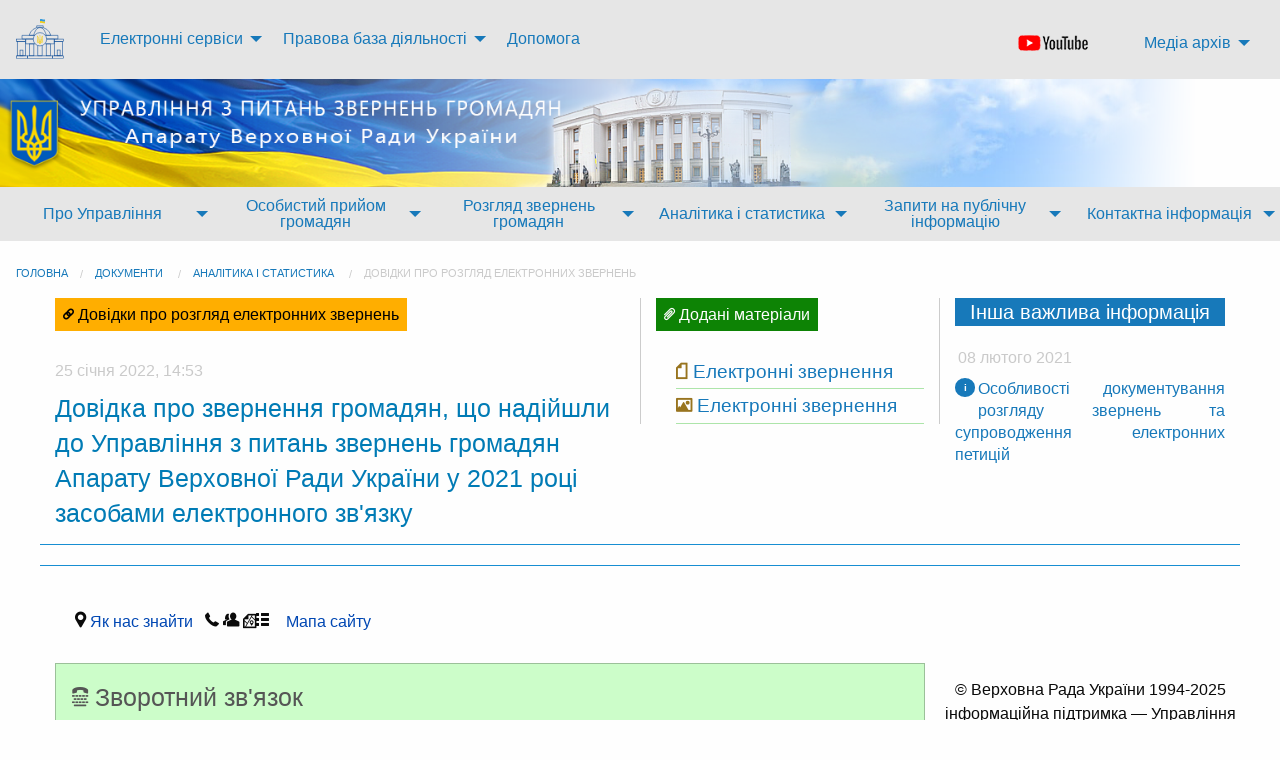

--- FILE ---
content_type: text/html; charset=UTF-8
request_url: https://vzvernen.rada.gov.ua/documents/ast_v/Dov_Elektr/74258.html
body_size: 5601
content:
<!DOCTYPE html>
<html>
    <head>
        <meta name="viewport" content="width=device-width, initial-scale=1.0"/>    
        <meta http-equiv="Content-Type" content="text/html; charset=utf-8" />
        <meta http-equiv="X-UA-Compatible" content="IE=edge,chrome=1"> 
        <title>Управління з питань звернень громадян</title>
        <meta name="description" content="Управління з питань звернень громадян"/>

                <meta property="og:title" content="Управління з питань звернень громадян" />
        <meta property="og:image" content="https://vzvernen.rada.gov.ua/img/logo_vr_zv.jpg" />
                      <meta property="og:description" content= "Управління з питань звернень громадян" />


                                        <meta name="twitter:title" content="Управління з питань звернень громадян">
        <meta name="twitter:description" content="Довідка про звернення громадян, що надійшли до Управління з питань звернень громадян Апарату Верховної Ради України у 2021 році засобами електронного зв'язку
">
        
        <link rel="icon" type="image/png" href="/imgs/Notepad_icon.png" />
        <link rel="stylesheet" href="/sources/default/css/style.css">
        <link rel="stylesheet" href="/sources/default/css/style-icons.css">
        <link rel="stylesheet" href="/sources/default/owl-carousel/owl.carousel.css" type="text/css" media="all"  />
        <link rel="stylesheet" href="/sources/default/owl-carousel/owl.theme.css" type="text/css" media="all"  />
                <script src="/sources/default/js/vendor/jquery-2.2.3.min.js"></script>
        <script src="/sources/default/js/vendor/jquery-ui.min.js" type="text/javascript"></script>
        <script src="/sources/default/js/vendor/foundation.js"></script>
        <script type="text/javascript" src="/sources/default/owl-carousel/owl.carousel.js"></script>
                <link rel="stylesheet" href="/sources/default/css/app.css">



        



            <script>
                $(document).ready(function () {
                    $("#owl-demo").owlCarousel({

                        //navigation : true,
                        slideSpeed: 600,
                        paginationSpeed: 800,
                        singleItem: true,
                        autoPlay: 10000

                                // "singleItem:true" is a shortcut for:
                                // items : 1, 
                                // itemsDesktop : false,
                                // itemsDesktopSmall : false,
                                // itemsTablet: false,
                                // itemsMobile : false

                    });
                });

            </script> 

        





    </head>
    <body>

        <div class="top-bar">
            <div class="top-bar-left">
                <div class="top-bar" id="example-menu" >
      <ul class="vertical medium-horizontal dropdown menu" data-responsive-menu="accordion medium-dropdown" data-disable-hover="true" data-click-open="true">
          <li class="menu-text"><a href="https://www.rada.gov.ua/">
                  <img style="higth: 3em; width: 3em;" src="/imgs/logo_rada_y_kon.svg"/></a>
                                     <span class="show-for-small-only left" style="line-height: 1.3rem; " > <a href="/">&nbsp;&nbsp;&nbsp;УПРАВЛІННЯ З ПИТАНЬ <br>&nbsp;&nbsp;&nbsp;ЗВЕРНЕНЬ ГРОМАДЯН</a><br><br></span>
          </li>
        <li>
          <a href="#">Електронні сервіси</a>
          <ul class="menu vertical nested" style="left: -1em;">
            <li><a href="https://itd.rada.gov.ua/idsrv/">Електронний кабінет громадянина</a></li>
            <li><a href="https://itd.rada.gov.ua/idsrv/">Електронні звернення</a></li>
                       <li><a href="https://itd.rada.gov.ua/petitions/">Електронні петиції</a></li>
            
          </ul>
        </li>
        <li>
          <a href="#">Правова база діяльності</a>
          <ul class="menu vertical nested" style="left: -1em;">
            <li><a href="https://zakon2.rada.gov.ua/rada/show/254%D0%BA/96-%D0%B2%D1%80">Конституція України</a></li>
            <li><a href="/news/Pr_baza/Zakon_Ukr/">Закони України </a></li>
            <li><a href="/news/Pr_baza/Postan_KMU/">Постанови Кабінету Міністрів України </a></li>
            <li><a href="/news/Pr_baza/rozp_GVR/">Розпорядження Голови Верховної Ради України</a></li>
            <li><a href="/news/Pr_baza/Metodichni_docs">Методичні матеріали</a></li>
            <li><a href="/news/Pr_baza/Sudova_praktyka">Судова практика</a></li>
          </ul>
        </li>
        <li>
          <a href="/documents/Dopomoga/">Допомога</a>
                 </li>
      </ul>
    </div>            </div>
            <div class="top-bar-right" style="margin-top: 1em; padding-right: 25px;">
                              
                <ul class="vertical medium-horizontal dropdown menu" data-responsive-menu="accordion medium-dropdown" data-disable-hover="true" data-click-open="true">
                    <li>
                        <a href="https://www.youtube.com/channel/UCdkgn5oiP2IhAHyo-Wv8OkA/featured" target="_blank" ><img  src="/img/YouTube_16.png" alt="YouTube logo" style="padding-left: 1em;">&nbsp;&nbsp;&nbsp;&nbsp;&nbsp;</a> 
                    </li>
                    <li>
                        <a href="#">Медіа архів</a>
                        <ul class="menu vertical nested" style="left: -1em; top: 4em;">
                          <li><a href="/gallery/">Фото</a></li>
                          <li><a href="/video/">Відео</a></li>
                          <li><a href="/audio/">Аудіо</a></li>            
                        </ul>
                    </li>
                </ul>
                
                           </div>
        </div>

                <div class=" expanded row" style="margin-top: -1em;">
            <div class="medium-12 column">
                <a href="/" class="show-for-medium" ><img  src="/img/head_logo2.png" alt="company logo" style="margin: 0 0 0 -1em;"></a>
            </div>
                    </div>

        <div  id="main_menu" class="title-bar" data-responsive-toggle="main-menu" data-hide-for="medium">
            <button class="menu-icon" type="button" data-toggle></button>
            <div class="title-bar-title">Menu</div>
        </div>
        <br>

                <div class="top-bar" id="main-menu" style="margin-top: -1.5em" >
<ul class="menu vertical medium-horizontal expanded medium-text-center" data-responsive-menu="drilldown medium-dropdown" data-disable-hover="true" data-click-open="true">
<li class="has-submenu"><a href="#">Про Управління</a>
<ul class="submenu menu vertical" data-submenu>
<li><a href="https://zakon2.rada.gov.ua/rada/show/769/11-%D1%80%D0%B3">Положення про Апарат Верховної Ради України</a></li>
<li><a href="/news/Pr_baza/Pol_Viddil/">Положення про Управління</a></li>
</ul>
</li>
<li class="has-submenu"><a href="#">Особистий прийом громадян</a>
<ul class="submenu menu vertical" data-submenu>
<li><a href="https://zakon.rada.gov.ua/go/43/21-%D1%80%D0%B3 ">Порядок організації та проведення особистого прийому громадян у ВРУ</a></li>
<li><a href="/news/Os_pr_gr/Grafik/73239.html">Графік особистого прийому громадян головами комітетів ВРУ, головами депутатських фракцій (депутатських груп) у ВРУ</a></li>
<li><a href="/news/Os_pr_gr/Zmin_do_graf/">Зміни до графіка особистого прийому громадян головами комітетів ВРУ, головами депутатських фракцій (депутатських груп) у ВРУ</a></li>
<li><a href="/news/Os_pr_gr/Info_pro_os_pr/">Інформація про особистий прийом громадян до Погоджувальної ради</a></li>
<li><a href="/news/Os_pr_gr/Osob_pr_vidbuv/">Інформація про особистий прийом громадян що відбувся</a></li>
<li><a href="/news/Os_pr_gr/Grafik_uzv/">Графік особистого прийому громадян працівниками Управління з питань звернень громадян</a></li>
</ul>
</li>
<li class="has-submenu"><a href="#">Розгляд звернень громадян</a>
<ul class="submenu menu vertical" data-submenu>
<li><a href="https://zakon.rada.gov.ua/rada/show/19/21-%D1%80%D0%B3#Text">Положення про порядок роботи з документами у ВРУ</a></li>
<li><a href="/news/Rozglyad_zvernen/Klasyf_zv_gr/">Класифікатор звернень громадян</a></li>
<li><a href="/uploads/documents/31977.pdf">Зразок звернення</a></li>
<li><a href="/news/Rozglyad_zvernen/Stisle pojasnennja/74231.html">Стисле пояснення щодо оформлення та направлення звернення</a></li>
</ul>
</li>
<li class="has-submenu"><a href="#">Аналітика і статистика</a>
<ul class="submenu menu vertical" data-submenu>
<li><a href="/documents/ast_v/zv_zvernen_hr">Звіти про звернення громадян</a></li>
<li><a href="https://www.rada.gov.ua/documents/dostpubinfo/zvity_pubinf/">Звіти про опрацювання запитів</a></li>
<li><a href="/documents/ast_v/d_pro_os_pr/">Довідки про особистий прийом</a></li>
<li><a href="/documents/ast_v/Dovid_region/">Довідки про звернення громадян по регіонах</a></li>
<li><a href="/documents/ast_v/Dov_Elektr/">Довідки про розгляд електронних звернень</a></li>
<li><a href="/documents/ast_v/Dov_petic/">Довідки про роботу з електронними петиціями</a></li>
<li><a href="/documents/ast_v/Dov_telefon/">Довідки про звернення, отримані засобами телефонного зв'язку</a></li>
<li><a href="/documents/ast_v/Stat_formi/">Форми статистичних звітів</a></li>
<li><a href="/documents/ast_v/Rizni_pitania/">Довідки з різних питань</a></li>
</ul>
</li>
<li class="has-submenu"><a href="#">Запити на публічну інформацію</a>
<ul class="submenu menu vertical" data-submenu>
<li><a href="https://www.rada.gov.ua/documents/dostpubinfo/dodatkov_pub_info/218384.html">Зразок запиту до Апарату Верховної Ради України</a></li>
<li><a href="https://www.rada.gov.ua/documents/dostpubinfo/dodatkov_pub_info/218369.html ">Стисле пояснення щодо оформлення та направлення запиту </a></li>
<li><a href="https://itd.rada.gov.ua/publicInfo">Електронна форма запиту </a></li>
 
</ul>
</li>
<li class="has-submenu"><a href="#">Контактна інформація</a>
<ul class="submenu menu vertical" data-submenu>
</ul>
</li>
</ul>
</div>  
<!-- cut TOP MENU-->
        <br>
                            <nav aria-label="You are here:" role="navigation" style="margin-left: 1em;">

                <ul class="breadcrumbs">
                    <li><a href="/">головна</a></li>
                                                <li>  <a href="/documents/">Документи</a> </li>
                                                <li>  <a href="/documents/ast_v/">Аналітика і статистика</a> </li>
                                            <li ><a href="/documents/ast_v/Dov_Elektr" class="disabled">Довідки про розгляд електронних звернень</a></li>

                </ul>
            </nav>

        
        
    <style>
        
        text a {
            color: #1779ba !important; 
            text-decoration: underline !important;
        }
        #f_text * {
            font-family: 'Helvetica Neue', Helvetica, Roboto, Arial, sans-serif !important;
            font-size: 1.2rem !important;
            line-height: 1.8rem !important;
        }
        
        
        
.sticky-social-bar {
  padding: 0;
  margin: 0;
  top: 50%;
  -webkit-transform: translateY(-50%);
      -ms-transform: translateY(-50%);
          transform: translateY(-50%);
  width: 11.25rem;
  background-color: #333333;
  position: fixed;
  left: -8.75rem;
}

.sticky-social-bar .social-icon {
  list-style-type: none;
  color: #fefefe;
  background-color: inherit;
  margin: 0;
  transition: all 0.3s ease-in-out;
  cursor: pointer;
  font-size: 1.1rem;
  padding: 0.25rem 0.25rem 0.5rem;
}

.sticky-social-bar .social-icon:first-of-type {
  padding-top: 0.375rem;
}

.sticky-social-bar .social-icon:last-of-type {
  padding-bottom: 0.625rem;
}

.sticky-social-bar .social-icon > a {
  color: inherit;
  background-color: inherit;
}

.sticky-social-bar .social-icon > a > .fa {
  padding: 0.5rem;
  width: 2rem;
  height: 2rem;
  float: right;
  margin-left: 0.5rem;
}

.sticky-social-bar .social-icon > a > .fa.fa-facebook {
  background-color: #3b5998;
}

.sticky-social-bar .social-icon > a > .fa.fa-twitter {
  background-color: #55acee;
}

.sticky-social-bar .social-icon > a > .fa.fa-linkedin {
  background-color: #007bb5;
}

.sticky-social-bar .social-icon > a > .fa.fa-youtube {
  background-color: #bb0000;
}

.sticky-social-bar .social-icon > a > .fa.fa-instagram {
  background-color: #125688;
}

.sticky-social-bar .social-icon > a > .fa.fa-pinterest-p {
  background-color: #cb2027;
}

.sticky-social-bar .social-icon > a > .social-icon-text {
  font-size: 80%;
  color: #fefefe;
  text-transform: uppercase;
  margin-right: 0.5rem;
}

.sticky-social-bar .social-icon:hover {
  -webkit-transform: translateX(8.75rem);
      -ms-transform: translateX(8.75rem);
          transform: translateX(8.75rem);
}

.sticky-social-bar .social-icon:hover > a {
  color: inherit;
  background-color: inherit;
}

.is-stuck{
    padding-right: 1em;
}

    </style>
    
    


<div class="row" id="content">
    <div class="columns large-6 medium-5" >
    <span class="warning label" ><a href="/documents/ast_v/Dov_Elektr/" style=" color: black; "><h6 class="fi-link" style="margin: 0;"> Довідки про розгляд електронних звернень</h6></a></span>
    <br>
    <br>
    <h5><small>25&nbsp;січня&nbsp;2022,&nbsp;14:53</small></span>
    <h4 style="color: #007bb5; ">Довідка про звернення громадян, що надійшли до Управління з питань звернень громадян Апарату Верховної Ради України у 2021 році засобами електронного зв'язку
</h4>
    
    <div>
                        
                        </div>
            
            
    </div>        
            
            <div class=" column large-3  medium-3 right" data-sticky-container style=" border-left: 1px solid #ccc; border-right:  1px solid #ccc;">
  <div class="sticky" data-sticky data-anchor="content" data-check-every="-1">
      <span class="mirs_green label middle"><h6 class=" fi-paperclip" style="margin: 0;"> Додані матеріали</h6></span>
      <br>
      <br >
                                <ul>                        
                                    
                                                                                    
                                             
                                               
                                                                                        <li class="fi-page" style="list-style-type: none; font-size: 1.2em; color: #98741F; line-height: 1.15em; padding: 0.3em 0 0.3em 0; border-bottom: 1px solid #ADE5AA;">
                                                <a href="/uploads/documents/31864.docx" title="Файл docx" >
                                                    Електронні звернення
                                                </a>
                                                </li>  

                                                                                    
                                              
                                               
                                                                                        <li class="fi-photo" style="list-style-type: none; font-size: 1.2em; color: #98741F; line-height: 1.15em; padding: 0.3em 0 0.3em 0; border-bottom: 1px solid #ADE5AA;">
                                                <a href="/uploads/documents/31863.pptx" title="Файл pptx" >
                                                    Електронні звернення
                                                </a>
                                                </li>  

                                        
                                                                
                                 </ul> 

                    </div> 
    </div>

            
            <div class=" column large-3 medium-4 right" data-sticky-container >
  <div class="sticky" data-sticky data-anchor="content" data-check-every="-1">
      <label><h5   class=" text-center" style="background-color: #1779BA;  margin-bottom: 1rem; color: white;"> Інша важлива інформація</h5></label>
                        <h5><small style="margin-left: 1%;">08&nbsp;лютого&nbsp;2021 </small></h5>    
                    
                    <div style = "color: #0050aa; text-align: justify; text-justify: inter-word;">
                            
                                                <h3 class="primary badge float-left" style="margin-right: 1%; font-weight: bold;">i</h3>
                                        
                                            <h6>  <a href="/news/vazhvO/74205.html">Особливості документування розгляду звернень та супроводження електронних петицій</a> </h6>
                      
                        <span style="color: #777777"> </span>
                                
                    </div>
                                
                 </div>
</div>
            
</div>            

<!-- You can add more icons at http://fontawesome.io/icons/#brand 
<ul class="sticky-social-bar">
  <li class="social-icon">
    <a href="#"> 
      <i class="fa fa-facebook" aria-hidden="true"></i>
      <span class="social-icon-text">Facebook</span>
    </a>
  </li>
  <li class="social-icon">
    <a href="#">
      <i class="fa fa-twitter" aria-hidden="true"></i>
      <span class="social-icon-text">Twitter</span>
    </a>
  </li>
  <li class="social-icon">
    <a href="#">
      <i class="fa fa-linkedin" aria-hidden="true"></i>
      <span class="social-icon-text">Linkedin</span>
    </a>
  </li>
  <li class="social-icon">
    <a href="#">
      <i class="fa fa-youtube" aria-hidden="true"></i>
      <span class="social-icon-text">Youtube</span>
    </a>
  </li>
  <li class="social-icon">
    <a href="#">
      <i class="fa fa-instagram" aria-hidden="true"></i>
      <span class="social-icon-text">Instagram</span>
    </a>
  </li>
  <li class="social-icon">
    <a href="#">
      <i class="fa fa-pinterest-p" aria-hidden="true"></i>
      <span class="social-icon-text">Pinterest</span>
    </a>
  </li> 
</ul>-->
 
 <hr>
 <hr>
<div id="engadget-footer-contact-details-container">
    <footer id="engadget-footer-contact-details">
        <div class="footer-left">
            <div class="contact-details">
                <ul style="font-size: 1rem;">
                    <li ><h5 class="fi-marker"></h5></li>
                    <li><a class=""data-toggle="map-dropdown">Як нас знайти &nbsp;</a>
                        <div class="dropdown-pane" id="map-dropdown" data-dropdown data-auto-focus="false" data-close-on-click="true" data-allow-overlap="true" data-h-offset="-100">
                                                        
                        </div>
                    </li>
                    <li><h5 class="fi-telephone" aria-hidden="true"></h5></li>
                    
                                        <li><h5 class="fi-torsos-male-female" aria-hidden="true"></h5></li>
                    <li><i class="fi-map" aria-hidden="true"></i> 	
                    <li><h5 class="fi-list-thumbnails" aria-hidden="true"></h5></li>
                    <li><a href="/map"><i class="fa fa-envelope-o" aria-hidden="true"></i>Мапа сайту</a></li>
                </ul>
            </div>
                    <br>
                        <div class="callout mirs_green">
                               <h4 class="fi-telephone-accessible" style="color: #555"> Зворотний зв'язок</h4>
                               &nbsp; &nbsp;&nbsp;&nbsp;Інформуємо вас про те, що письмові звернення, адресовані Верховній Раді України, слід надсилати на письмову адресу парламенту: <b>01008, м. Київ, вул. Грушевського, 5.</b>   
                              
                        </div>
               
            
        </div>
                    <br>
                    <br>
                    <br>
                    <div class="right" style="text-align: center;">&copy; Верховна Рада України 1994-2025<br />
                    інформаційна підтримка &mdash; Управління з питань звернень громадян<br />
                    програмно-технічна підтримка &mdash; Управління комп'ютеризованих систем
                    
                    <br>
                    <br>
                    <span style="color: #bbb"> Окремі функції сайту працюють у тестовому режимі</span>
                        </div>
    </footer>
</div>

        
        
        <div class="row column">
           
            <ul class="menu">
                
                
            </ul>
</div>
        <script>
            $(document).foundation();
        </script>
    </body>
</html>

--- FILE ---
content_type: text/css
request_url: https://vzvernen.rada.gov.ua/sources/default/css/app.css
body_size: 373
content:
.top-bar {
     padding: 0; 
}

img {
     /*margin: 1.5em ;*/ 
   margin: 0.5em 0.5em 0.5em 0 ;
}

.banner_image {
    margin: 0;
}

#sitemap li a span {
    background-color: #007bb5;
    color: white;
    padding: 0.4rem;
}
#sitemap li {
    /*border-bottom: 1rem solid white;*/
    margin: 0.5em;
    list-style-type: none;
    /*float: left;*/
}
#sitemap li ul li a span {
    background-color: white;
    color: #555;
    list-style-type: circle;
    /*float: right;*/
}
#sitemap li ul li  {
    list-style-type: square;
    /*float: right;*/
}
hr {
    border-bottom: 1px solid #178ED2;
    margin-top: 0.3rem;
}

.tabs-title > a {
     font-size: 1rem; 
}
    

.accordion-title {
    padding: 1rem 1rem;
    border-bottom: 0;
    font-size: 1rem;
    line-height: 1rem;
    color: #1779ba;
}


--- FILE ---
content_type: image/svg+xml
request_url: https://vzvernen.rada.gov.ua/imgs/logo_rada_y_kon.svg
body_size: 4136
content:
<svg id="Layer_2" data-name="Layer 2" xmlns="http://www.w3.org/2000/svg" viewBox="0 0 41.14 34.5"><defs><style>.cls-1{fill:none;stroke:#135099;stroke-width:0.5px;}.cls-2{fill:#f2cd19;}.cls-3{fill:#3499db;}</style></defs><title>logo_rada_y_kon</title><path class="cls-1" d="M30.36,21.29h4.5a10.07,10.07,0,0,0-9.31-7,10.07,10.07,0,0,0-9.31,7h4.72" transform="translate(-5 -7.12)"/><path class="cls-1" d="M30.87,21.29c-0.82-3.93-2.89-6.73-5.32-6.73s-4.5,2.8-5.32,6.73h0" transform="translate(-5 -7.12)"/><path id="svg_4" data-name="svg 4" class="cls-1" d="M19.8,24.46" transform="translate(-5 -7.12)"/><polyline id="svg_4-2" data-name="svg 4" class="cls-1" points="25.36 14.2 35.91 14.2 35.91 17.34 26.27 17.34"/><polyline id="svg_4-3" data-name="svg 4" class="cls-1" points="14.8 17.34 5.17 17.34 5.17 14.2 15.92 14.2"/><polyline id="svg_5" data-name="svg 5" class="cls-1" points="16.38 21.54 8.33 21.54 8.33 17.38 14.81 17.38"/><path id="svg_5-2" data-name="svg 5" class="cls-1" d="M21.38,28.66" transform="translate(-5 -7.12)"/><polyline id="svg_5-3" data-name="svg 5" class="cls-1" points="26.28 17.38 32.75 17.38 32.75 21.54 24.94 21.54"/><rect id="svg_6" data-name="svg 6" class="cls-1" x="0.31" y="17.44" width="7.95" height="2.24"/><rect id="svg_7" data-name="svg 7" class="cls-1" x="32.81" y="17.44" width="8.01" height="2.24"/><rect id="svg_8" data-name="svg 8" class="cls-1" x="1.08" y="19.68" width="7.18" height="12.24"/><rect id="svg_9" data-name="svg 9" class="cls-1" x="32.81" y="19.68" width="7.18" height="12.24"/><polyline id="svg_11" data-name="svg 11" class="cls-1" points="22.46 23 22.46 31.86 18.61 31.86 18.61 23"/><rect id="svg_12" data-name="svg 12" class="cls-1" x="11.47" y="21.61" width="3.85" height="10.32"/><rect id="svg_13" data-name="svg 13" class="cls-1" x="25.89" y="21.61" width="3.85" height="10.32"/><rect id="svg_14" data-name="svg 14" class="cls-1" x="0.25" y="32.01" width="9.68" height="2.24"/><rect id="svg_15" data-name="svg 15" class="cls-1" x="31.21" y="32.01" width="9.68" height="2.24"/><rect id="svg_16" data-name="svg 16" class="cls-1" x="9.96" y="32.01" width="21.15" height="2.24"/><path id="svg_19" data-name="svg 19" class="cls-1" d="M22.75,14.69" transform="translate(-5 -7.12)"/><polyline id="svg_19-2" data-name="svg 19" class="cls-1" points="17.75 7.57 17.75 5.9 23.33 5.9 23.33 7.57"/><path id="svg_20" data-name="svg 20" class="cls-2" d="M25.52,9c1.47-.93,2.95.93,4.42,0v1.67c-1.47.93-2.95-.93-4.42,0V9Z" transform="translate(-5 -7.12)"/><path id="svg_21" data-name="svg 21" class="cls-3" d="M25.52,7.39c1.47-.93,2.95.93,4.42,0V9.06c-1.47.93-2.95-.93-4.42,0V7.39Z" transform="translate(-5 -7.12)"/><rect id="svg_23" data-name="svg 23" class="cls-1" x="3.46" y="26.99" width="2.5" height="5"/><rect id="svg_24" data-name="svg 24" class="cls-1" x="35.31" y="26.93" width="2.5" height="5"/><circle id="svg_25" data-name="svg 25" class="cls-1" cx="20.54" cy="17.6" r="5.74"/><path id="svg_3" data-name="svg 3" class="cls-2" d="M25.54,20.74a1.23,1.23,0,0,0-.31.82c0,0.69.1,1.37,0.1,2.06a4.65,4.65,0,0,1-.41,1.83c-0.08.16-.16,0.32-0.25,0.48l-0.25,0a0.41,0.41,0,0,1,.08-0.82H24.6l-0.2-1.68a2.58,2.58,0,0,0-1.33-2v6h1.38a2.27,2.27,0,0,0,.84,1.38,0.83,0.83,0,0,1,.25.27,0.83,0.83,0,0,1,.25-0.27,2.27,2.27,0,0,0,.84-1.38H28v-6a2.58,2.58,0,0,0-1.33,2l-0.2,1.68h0.09a0.41,0.41,0,0,1,.08.82l-0.25,0c-0.08-.16-0.17-0.32-0.25-0.48a4.65,4.65,0,0,1-.41-1.83c0-.69.09-1.37,0.1-2.06a1.23,1.23,0,0,0-.31-0.82h0Zm-2.06,1.48a2.15,2.15,0,0,1,.5,1.13l0.16,1.39a0.83,0.83,0,0,0-.43.53H23.48V22.22h0Zm4.12,0v3.05H27.37a0.83,0.83,0,0,0-.43-0.53l0.16-1.39a2.16,2.16,0,0,1,.5-1.13h0ZM25.54,25A4.7,4.7,0,0,0,26,26a0.93,0.93,0,0,0-.45.3,0.93,0.93,0,0,0-.45-0.3A4.72,4.72,0,0,0,25.54,25Zm-2.06.67h0.23a0.83,0.83,0,0,0,.58.59l0.2,0a2.26,2.26,0,0,0-.08.6H23.48V25.68h0Zm3.89,0H27.6v1.24H26.67a2.27,2.27,0,0,0-.08-0.6l0.2,0a0.83,0.83,0,0,0,.58-0.59h0Zm-2.48.73a0.51,0.51,0,0,1,.44.51H24.82A1.84,1.84,0,0,1,24.89,26.41Zm1.3,0a1.84,1.84,0,0,1,.07.51H25.74A0.51,0.51,0,0,1,26.19,26.41Zm-1.32.92h0.47V28.2A1.87,1.87,0,0,1,24.86,27.33Zm0.88,0h0.47a1.85,1.85,0,0,1-.47.87V27.33Z" transform="translate(-5 -7.12)"/></svg>